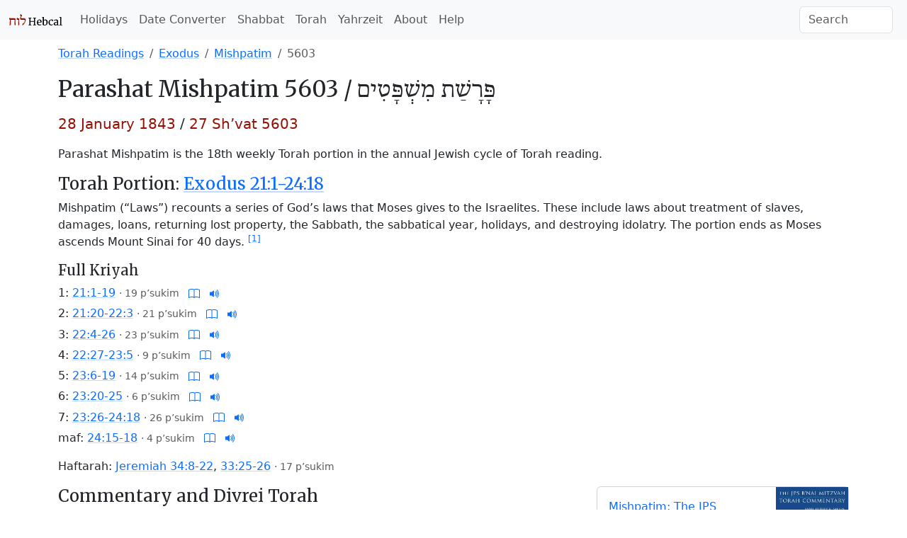

--- FILE ---
content_type: text/html; charset=utf-8
request_url: https://www.hebcal.com/sedrot/mishpatim-18430128
body_size: 5459
content:
<!DOCTYPE html>
<html lang="en" data-bs-theme="auto"><head>
<meta charset="utf-8">
<title>Mishpatim 5603 - Torah Portion - Hebcal</title>
<meta name="viewport" content="width=device-width, initial-scale=1">
<link rel="preconnect" href="https://fonts.gstatic.com" crossorigin>
<link rel="stylesheet" href="/i/style-5.3.8d.css">
<script nonce="LKOpLOltnTXe">
if (window.matchMedia && window.matchMedia('(prefers-color-scheme: dark)').matches) {
  document.documentElement.setAttribute('data-bs-theme', 'dark');
}
</script>
<link rel="dns-prefetch" href="https://www.sefaria.org/">
<link rel="dns-prefetch" href="https://tikkun.io/">
<link rel="canonical" href="https://www.hebcal.com/sedrot/mishpatim-18430128">
<script type="application/ld+json">
{
 "@context": "https://schema.org",
 "@type": "BreadcrumbList",
 "itemListElement": [{
  "@type": "ListItem",
  "position": 1,
  "name": "Torah",
  "item": "https://www.hebcal.com/sedrot/#all"
 },{
  "@type": "ListItem",
  "position": 2,
  "name": "Exodus",
  "item": "https://www.hebcal.com/sedrot/#Exodus"
 },{
  "@type": "ListItem",
  "position": 3,
  "name": "Mishpatim",
  "item": "https://www.hebcal.com/sedrot/mishpatim"
 },{
  "@type": "ListItem",
  "position": 4,
  "name": "5603",
  "item": "https://www.hebcal.com/sedrot/mishpatim-18430128"
 }]
}
</script>
<meta name="description" content="Parashat Mishpatim (Exodus 21:1-24:18). Read on 28 January 1843 / 27 Sh’vat 5603 in the Diaspora. Torah reading, Haftarah, links to audio and commentary.">
<meta name="keywords" content="Parachah Michpatim,Parascha Mischpatim,Parashat Mishpatim,Parashá Mishpatim,Paraşat Mişpatim,Parshat Mishpatim,Parsza Miszpatim,Parşas Mişpotim,Párását Mispátim,Глава Мишпатим,Розділ Мішпатім,פָּרָשַׁת מִשְׁפָּטִים,פרשת משפטים">
<link rel="prev" href="/sedrot/yitro-18430121">
<link rel="next" href="/sedrot/terumah-18430204">
<style>
ol.list-unstyled li {margin-bottom: 0.33em}
</style>
</head>
<body>
<nav class="navbar navbar-expand-lg bg-body-tertiary">
<div class="container-fluid">
  <a href="/" class="navbar-brand" id="logo" title="Hebcal Jewish Calendar"><svg width="77" height="21" xmlns="http://www.w3.org/2000/svg"><use xlink:href="/i/sprite13.svg#hebcal-logo"></use></svg></a>
  <button class="navbar-toggler d-print-none" type="button" data-bs-toggle="collapse" data-bs-target="#navbarSupportedContent" aria-controls="navbarSupportedContent" aria-expanded="false" aria-label="Toggle navigation">
    <span class="navbar-toggler-icon"></span>
  </button>
  <div class="collapse navbar-collapse d-print-none" id="navbarSupportedContent">
    <ul class="navbar-nav me-auto mb-2 mb-lg-0 d-print-none"><li class="nav-item"><a class="nav-link" href="/holidays/" title="Jewish Holidays">Holidays</a></li><li class="nav-item"><a class="nav-link" href="/converter" title="Hebrew Date Converter">Date Converter</a></li><li class="nav-item"><a class="nav-link" href="/shabbat" title="Shabbat Times">Shabbat</a></li><li class="nav-item"><a class="nav-link" href="/sedrot/" title="Torah Readings">Torah</a></li><li class="nav-item"><a class="nav-link" href="/yahrzeit" title="Yahrzeit, Birthday + Anniversary dates">Yahrzeit</a></li><li class="nav-item"><a class="nav-link" href="/home/about" title="About">About</a></li><li class="nav-item"><a class="nav-link" href="/home/help" title="Help">Help</a></li></ul>
    <form class="d-flex d-print-none" role="search" method="get" id="searchform" action="/home/">
      <input name="s" id="sitesearch" type="text" class="form-control me-2" placeholder="Search" aria-label="Search">
    </form>
  </div>
</div>
</nav>
<div class="container">
<div class="row">
<div class="col">
<div class="d-print-none mt-2">
<div class="d-none d-sm-block">
<nav>
<ol class="breadcrumb">
  <li class="breadcrumb-item"><a href="/sedrot/#all">Torah Readings</a></li>
  <li class="breadcrumb-item"><a href="/sedrot/#Exodus">Exodus</a></li>

  <li class="breadcrumb-item"><a href="mishpatim">Mishpatim</a></li>
  <li class="breadcrumb-item active">5603</li>

</ol>
</nav>
</div><!-- .d-none d-sm-block -->
</div><!-- .d-print-none -->
<h2><span class="d-none d-sm-inline">Parashat</span> Mishpatim 5603 /
<bdo dir="rtl" class="text-nowrap"><span class="d-none d-sm-inline" lang="he" dir="rtl">פָּרָשַׁת</span> <span lang="he" dir="rtl">מִשְׁפָּטִים</span></bdo></h2>
<p class="lead"><time datetime="1843-01-28" class="text-nowrap fw-normal text-burgundy">28 January 1843</time> / <span class="text-nowrap fw-normal text-burgundy">27 Sh’vat 5603</span></p>
<p>Parashat Mishpatim is the 18th weekly Torah portion in the annual Jewish cycle of Torah reading.
</p>
<h4 id="torah"><span class="d-none d-sm-inline">Torah Portion:</span>
<a href="https://www.sefaria.org/Exodus.21.1-24.18?lang=bi&amp;aliyot=1"
title="Parashat Mishpatim from Sefaria">Exodus 21:1-24:18</a>
</h4>
<p>Mishpatim (“Laws”) recounts a series of God’s laws that Moses gives to the Israelites. These include laws about treatment of slaves, damages, loans, returning lost property, the Sabbath, the sabbatical year, holidays, and destroying idolatry. The portion ends as Moses ascends Mount Sinai for 40 days.&nbsp;<sup><a title="Parashat Mishpatim from Sefaria" href="https://www.sefaria.org/topics/parashat-mishpatim?tab=sources">[1]</a></sup></p>
</div><!-- .col -->
</div><!-- .row -->

<div class="row">
<div class="col">
<h5>Full Kriyah</h5>
<ol class="list-unstyled">
<ol class="list-unstyled">
<li>1:
<a title="Hebrew-English text and commentary from Sefaria.org" href="https://www.sefaria.org/Exodus.21.1-19?lang=bi&amp;aliyot=1">21:1-19</a>
<small class="text-body-secondary"> · <span class="text-nowrap">19 p’sukim</span></small>
<span class="text-nowrap">
<a class="d-print-none ms-2" title="Tikkun.io" href="https://tikkun.io/#/r/2-21-1">
<svg class="icon icon-sm"><use xlink:href="/i/sprite13.svg#bi-book"></use></svg></a>
<a class="d-none d-sm-inline ms-2 d-print-none" target="pocketTorah" title="Audio from PocketTorah" href="https://www.sefaria.org/Exodus.21.1?lang=bi&with=Torah%20Readings&lang2=en">
<svg class="icon icon-sm"><use xlink:href="/i/sprite13.svg#bi-volume-up-fill"></use></svg></a>  
</span>
</li>
<li>2:
<a title="Hebrew-English text and commentary from Sefaria.org" href="https://www.sefaria.org/Exodus.21.20-22.3?lang=bi&amp;aliyot=1">21:20-22:3</a>
<small class="text-body-secondary"> · <span class="text-nowrap">21 p’sukim</span></small>
<span class="text-nowrap">
<a class="d-print-none ms-2" title="Tikkun.io" href="https://tikkun.io/#/r/2-21-20">
<svg class="icon icon-sm"><use xlink:href="/i/sprite13.svg#bi-book"></use></svg></a>
<a class="d-none d-sm-inline ms-2 d-print-none" target="pocketTorah" title="Audio from PocketTorah" href="https://www.sefaria.org/Exodus.21.20?lang=bi&with=Torah%20Readings&lang2=en">
<svg class="icon icon-sm"><use xlink:href="/i/sprite13.svg#bi-volume-up-fill"></use></svg></a>  
</span>
</li>
<li>3:
<a title="Hebrew-English text and commentary from Sefaria.org" href="https://www.sefaria.org/Exodus.22.4-26?lang=bi&amp;aliyot=1">22:4-26</a>
<small class="text-body-secondary"> · <span class="text-nowrap">23 p’sukim</span></small>
<span class="text-nowrap">
<a class="d-print-none ms-2" title="Tikkun.io" href="https://tikkun.io/#/r/2-22-4">
<svg class="icon icon-sm"><use xlink:href="/i/sprite13.svg#bi-book"></use></svg></a>
<a class="d-none d-sm-inline ms-2 d-print-none" target="pocketTorah" title="Audio from PocketTorah" href="https://www.sefaria.org/Exodus.22.4?lang=bi&with=Torah%20Readings&lang2=en">
<svg class="icon icon-sm"><use xlink:href="/i/sprite13.svg#bi-volume-up-fill"></use></svg></a>  
</span>
</li>
<li>4:
<a title="Hebrew-English text and commentary from Sefaria.org" href="https://www.sefaria.org/Exodus.22.27-23.5?lang=bi&amp;aliyot=1">22:27-23:5</a>
<small class="text-body-secondary"> · <span class="text-nowrap">9 p’sukim</span></small>
<span class="text-nowrap">
<a class="d-print-none ms-2" title="Tikkun.io" href="https://tikkun.io/#/r/2-22-27">
<svg class="icon icon-sm"><use xlink:href="/i/sprite13.svg#bi-book"></use></svg></a>
<a class="d-none d-sm-inline ms-2 d-print-none" target="pocketTorah" title="Audio from PocketTorah" href="https://www.sefaria.org/Exodus.22.27?lang=bi&with=Torah%20Readings&lang2=en">
<svg class="icon icon-sm"><use xlink:href="/i/sprite13.svg#bi-volume-up-fill"></use></svg></a>  
</span>
</li>
<li>5:
<a title="Hebrew-English text and commentary from Sefaria.org" href="https://www.sefaria.org/Exodus.23.6-19?lang=bi&amp;aliyot=1">23:6-19</a>
<small class="text-body-secondary"> · <span class="text-nowrap">14 p’sukim</span></small>
<span class="text-nowrap">
<a class="d-print-none ms-2" title="Tikkun.io" href="https://tikkun.io/#/r/2-23-6">
<svg class="icon icon-sm"><use xlink:href="/i/sprite13.svg#bi-book"></use></svg></a>
<a class="d-none d-sm-inline ms-2 d-print-none" target="pocketTorah" title="Audio from PocketTorah" href="https://www.sefaria.org/Exodus.23.6?lang=bi&with=Torah%20Readings&lang2=en">
<svg class="icon icon-sm"><use xlink:href="/i/sprite13.svg#bi-volume-up-fill"></use></svg></a>  
</span>
</li>
<li>6:
<a title="Hebrew-English text and commentary from Sefaria.org" href="https://www.sefaria.org/Exodus.23.20-25?lang=bi&amp;aliyot=1">23:20-25</a>
<small class="text-body-secondary"> · <span class="text-nowrap">6 p’sukim</span></small>
<span class="text-nowrap">
<a class="d-print-none ms-2" title="Tikkun.io" href="https://tikkun.io/#/r/2-23-20">
<svg class="icon icon-sm"><use xlink:href="/i/sprite13.svg#bi-book"></use></svg></a>
<a class="d-none d-sm-inline ms-2 d-print-none" target="pocketTorah" title="Audio from PocketTorah" href="https://www.sefaria.org/Exodus.23.20?lang=bi&with=Torah%20Readings&lang2=en">
<svg class="icon icon-sm"><use xlink:href="/i/sprite13.svg#bi-volume-up-fill"></use></svg></a>  
</span>
</li>
<li>7:
<a title="Hebrew-English text and commentary from Sefaria.org" href="https://www.sefaria.org/Exodus.23.26-24.18?lang=bi&amp;aliyot=1">23:26-24:18</a>
<small class="text-body-secondary"> · <span class="text-nowrap">26 p’sukim</span></small>
<span class="text-nowrap">
<a class="d-print-none ms-2" title="Tikkun.io" href="https://tikkun.io/#/r/2-23-26">
<svg class="icon icon-sm"><use xlink:href="/i/sprite13.svg#bi-book"></use></svg></a>
<a class="d-none d-sm-inline ms-2 d-print-none" target="pocketTorah" title="Audio from PocketTorah" href="https://www.sefaria.org/Exodus.23.26?lang=bi&with=Torah%20Readings&lang2=en">
<svg class="icon icon-sm"><use xlink:href="/i/sprite13.svg#bi-volume-up-fill"></use></svg></a>  
</span>
</li>
<li>maf:
<a title="Hebrew-English text and commentary from Sefaria.org" href="https://www.sefaria.org/Exodus.24.15-18?lang=bi&amp;aliyot=0">24:15-18</a>
<small class="text-body-secondary"> · <span class="text-nowrap">4 p’sukim</span></small>
<span class="text-nowrap">
<a class="d-print-none ms-2" title="Tikkun.io" href="https://tikkun.io/#/r/2-24-15">
<svg class="icon icon-sm"><use xlink:href="/i/sprite13.svg#bi-book"></use></svg></a>
<a class="d-none d-sm-inline ms-2 d-print-none" target="pocketTorah" title="Audio from PocketTorah" href="https://www.sefaria.org/Exodus.24.15?lang=bi&with=Torah%20Readings&lang2=en">
<svg class="icon icon-sm"><use xlink:href="/i/sprite13.svg#bi-volume-up-fill"></use></svg></a>  
</span>
</li>
</ol>
</ol>


<p class="haftara">Haftarah:
<a href="https://www.sefaria.org/Jeremiah.34.8-22?lang=bi">Jeremiah 34:8-22</a>, <a href="https://www.sefaria.org/Jeremiah.33.25-26?lang=bi">33:25-26</a>
<small class="text-body-secondary"> · <span class="text-nowrap">17 p’sukim</span></small>

</p>


</div><!-- fk -->

</div><!-- .row -->
<div class="row">
<div class="col">

</div><!-- .col -->
</div><!-- .row -->
<div class="row d-print-none">
<div class="col">
<h4 id="drash">Commentary and Divrei Torah</h4>
<ul class="bullet-list-inline">
<li><a title="Parashat Mishpatim from Sefaria" href="https://www.sefaria.org/topics/parashat-mishpatim?tab=sources">Sefaria</a></li>
<li><a title="Parashat Mishpatim from Wikipedia" href="https://en.wikipedia.org/wiki/Mishpatim">Wikipedia</a></li>
<li><a title="Parashat Mishpatim commentary from OU" href="https://outorah.org/series/3111?parsha=Mishpatim&amp;size=30">OU Torah</a></li>
<li><a title="Parashat Mishpatim commentary from Torah.org" href="https://torah.org/parsha/mishpatim/">Torah.org</a></li>
<li><a title="Parashat Mishpatim commentary from Chabad" href="https://www.chabad.org/article.asp?aid=15564">Chabad</a></li>
<li><a title="Parashat Mishpatim commentary from Jewish Theological Seminary" href="https://www.rabbisacks.org/covenant-conversation/mishpatim/">Rabbi Sacks z”l</a></li>
<li><a title="Parashat Mishpatim commentary from Reform Judaism" href="https://reformjudaism.org/torah/portion/mishpatim">Reform Judaism</a></li>
<li><a title="Parashat Mishpatim commentary from the Academy for Jewish Religion" href="https://ajr.edu/divrei-torah/?_by_parsha=mishpatim">Academy for Jewish Religion</a></li>
<li><a title="Parashat Mishpatim commentary from Jewish Theological Seminary" href="https://www.jtsa.edu/jts-torah-online/?parashah=mishpatim">Jewish Theological Seminary</a></li>
<li><a title="Parashat Mishpatim commentary from American Jewish University" href="https://www.aju.edu/ziegler-school-rabbinic-studies/our-torah/back-issues/160">American Jewish University</a></li>
<li><a title="Parashat Mishpatim commentary from Exploring Judaism" href="https://www.exploringjudaism.org/learning/torah/shemot/mishpatim/">Exploring Judaism</a></li>
<li><a title="Parashat Mishpatim tikkun from LearnTefillah.com" href="https://www.learntefillah.com/parasha/mishpatim/rishon/">LearnTefillah.com</a></li>
</ul>
</div><!-- .col -->
<div class="col-lg-4 mb-3">
<div class="card">
<div class="row">
  <div class="col-8">
    <div class="card-body">
      <p class="card-text"><a rel="sponsored" href="https://www.amazon.com/o/ASIN/0827614012/hebcal-20">Mishpatim:
      The JPS B’nai Mitzvah Torah Commentary</a> <small>by Rabbi Jeffrey K. Salkin <span class="text-body-secondary text-nowrap">(paid link)</span></small></p>
    </div>
  </div>
  <div class="col-4">
    <a rel="sponsored" title="Mishpatim: The JPS B’nai Mitzvah Torah Commentary (JPS Study Bible)" href="https://www.amazon.com/o/ASIN/0827614012/hebcal-20"><picture>
     <source type="image/webp" srcset="/i/0827612524.01.MZZZZZZZ.webp" width="160" height="240">
     <img alt="Mishpatim: The JPS B’nai Mitzvah Torah Commentary (JPS Study Bible)"
      src="/i/0827612524.01.MZZZZZZZ.jpg" class="img-fluid" width="107" height="160">
    </picture></a>
  </div>
</div>
</div><!-- .card -->
</div>

</div><!-- .d-print-none -->

<div class="row mb-2">
<div class="col">
<h4 id="dates">List of Dates</h4>
Parashat Mishpatim is read in the Diaspora on:
</div><!-- .col -->
</div><!-- .row -->
<div class="row mb-3">
<div class="col">
<ul class="list-unstyled">
<li class="text-nowrap">5783 <span class="text-body-secondary">·</span> <a href="mishpatim-20230218"><time datetime="2023-02-18">18 Feb 2023</time></a>

<li class="text-nowrap">5784 <span class="text-body-secondary">·</span> <a href="mishpatim-20240210"><time datetime="2024-02-10">10 Feb 2024</time></a>

<li class="text-nowrap">5785 <span class="text-body-secondary">·</span> <a href="mishpatim-20250222"><time datetime="2025-02-22">22 Feb 2025</time></a>

<li class="text-nowrap">5786 <span class="text-body-secondary">·</span> <a href="mishpatim-20260214"><time datetime="2026-02-14">14 Feb 2026</time></a>

<li class="text-nowrap">5787 <span class="text-body-secondary">·</span> <a href="mishpatim-20270206"><time datetime="2027-02-06">6 Feb 2027</time></a>

<li class="text-nowrap">5788 <span class="text-body-secondary">·</span> <a href="mishpatim-20280226"><time datetime="2028-02-26">26 Feb 2028</time></a>


</ul>
</div><!-- .col -->
<div class="col">
<ul class="list-unstyled">
<li class="text-nowrap">5789 <span class="text-body-secondary">·</span> <a href="mishpatim-20290210"><time datetime="2029-02-10">10 Feb 2029</time></a>

<li class="text-nowrap">5790 <span class="text-body-secondary">·</span> <a href="mishpatim-20300202"><time datetime="2030-02-02">2 Feb 2030</time></a>

<li class="text-nowrap">5791 <span class="text-body-secondary">·</span> <a href="mishpatim-20310222"><time datetime="2031-02-22">22 Feb 2031</time></a>

<li class="text-nowrap">5792 <span class="text-body-secondary">·</span> <a href="mishpatim-20320207"><time datetime="2032-02-07">7 Feb 2032</time></a>

<li class="text-nowrap">5793 <span class="text-body-secondary">·</span> <a href="mishpatim-20330129"><time datetime="2033-01-29">29 Jan 2033</time></a>

<li class="text-nowrap">5794 <span class="text-body-secondary">·</span> <a href="mishpatim-20340218"><time datetime="2034-02-18">18 Feb 2034</time></a>


</ul>
</div><!-- .col -->
<div class="col">
<ul class="list-unstyled">
<li class="text-nowrap">5795 <span class="text-body-secondary">·</span> <a href="mishpatim-20350203"><time datetime="2035-02-03">3 Feb 2035</time></a>

<li class="text-nowrap">5796 <span class="text-body-secondary">·</span> <a href="mishpatim-20360223"><time datetime="2036-02-23">23 Feb 2036</time></a>

<li class="text-nowrap">5797 <span class="text-body-secondary">·</span> <a href="mishpatim-20370214"><time datetime="2037-02-14">14 Feb 2037</time></a>

<li class="text-nowrap">5798 <span class="text-body-secondary">·</span> <a href="mishpatim-20380130"><time datetime="2038-01-30">30 Jan 2038</time></a>

<li class="text-nowrap">5799 <span class="text-body-secondary">·</span> <a href="mishpatim-20390219"><time datetime="2039-02-19">19 Feb 2039</time></a>

<li class="text-nowrap">5800 <span class="text-body-secondary">·</span> <a href="mishpatim-20400211"><time datetime="2040-02-11">11 Feb 2040</time></a>


</ul>
</div><!-- .col -->
<div class="col">
<ul class="list-unstyled">
<li class="text-nowrap">5801 <span class="text-body-secondary">·</span> <a href="mishpatim-20410202"><time datetime="2041-02-02">2 Feb 2041</time></a>

<li class="text-nowrap">5802 <span class="text-body-secondary">·</span> <a href="mishpatim-20420215"><time datetime="2042-02-15">15 Feb 2042</time></a>

<li class="text-nowrap">5803 <span class="text-body-secondary">·</span> <a href="mishpatim-20430207"><time datetime="2043-02-07">7 Feb 2043</time></a>

<li class="text-nowrap">5804 <span class="text-body-secondary">·</span> <a href="mishpatim-20440227"><time datetime="2044-02-27">27 Feb 2044</time></a>

<li class="text-nowrap">5805 <span class="text-body-secondary">·</span> <a href="mishpatim-20450211"><time datetime="2045-02-11">11 Feb 2045</time></a>

<li class="text-nowrap">5806 <span class="text-body-secondary">·</span> <a href="mishpatim-20460203"><time datetime="2046-02-03">3 Feb 2046</time></a>


</ul>
</div><!-- .col -->
</div><!-- .row -->
<div class="row d-print-none">
<div class="col">
<form method="GET" action="/sedrot/mishpatim">
<label for="gy">Look up the date of Parashat Mishpatim in a past or future year</label>
<div class="row gx-2 mb-3">
<div class="col-auto mb-2">
<input type="text" inputmode="numeric" class="form-control" required name="gy" id="gy" placeholder="1970" size="5" maxlength="4" pattern="\d*">
</div><!-- .col -->

<div class="col-auto mb-2">
<button type="submit" class="btn btn-primary">Go</button>
</div><!-- .col -->
</div>
</form>
</div><!-- .col -->
</div><!-- .d-print-none -->
<div class="row">
<div class="col">
<h4 id="ref">References</h4>
<dl>

<dt><a href="https://www.sefaria.org/topics/parashat-mishpatim?tab=sources">Parashat Mishpatim from Sefaria.org</a>
<dd>Sefaria, Inc.


<dt><a rel="sponsored"
href="https://www.amazon.com/o/ASIN/0827614012/hebcal-20"><em>Mishpatim
(Exodus 21:1-24:18) and Haftarah (Jeremiah 34:8-22, 33:25-26):
The JPS B’nai Mitzvah Torah Commentary (JPS Study Bible)</em></a>
<small class="text-body-secondary">(paid link)</small>
<dd>Rabbi Jeffrey K. Salkin, Jewish Publication Society, 2017

<dt><a rel="sponsored"
href="https://www.amazon.com/o/ASIN/0899060145/hebcal-20"><em>The
Chumash: The Stone Edition (Artscroll Series)</em></a>
<small class="text-body-secondary">(paid link)</small>
<dd>Nosson Scherman, Mesorah Publications, 1993

</dl>
<p><small class="text-body-secondary">When you buy a book using a link on this page, we receive a commission.
 Thank you for supporting Hebcal.</small></p>

<div class="d-flex gx-2 mt-2 justify-content-between d-print-none">
<div>
<a class="btn btn-outline-secondary me-2" href="/sedrot/yitro-18430121"><span aria-hidden="true">←&nbsp;</span><time datetime="1843-01-21">21&nbsp;January</time> · Yitro</a>
</div>
<div>
<a class="btn btn-outline-secondary ms-2" href="/sedrot/terumah-18430204">Terumah · <time datetime="1843-02-04">4&nbsp;February</time><span aria-hidden="true">&nbsp;→</span></a>
</div>
</div>

</div><!-- .col -->
</div><!-- .row -->
<footer class="hebcal-footer d-print-none">
<div class="row">
<div class="col">
<ul class="bullet-list-inline">
<li><time datetime="2026-01-16T19:31:37.830Z">January 16, 2026</time></li>
<li><a href="/home/about">About</a></li>
<li><a href="/home/about/privacy-policy">Privacy</a></li>
<li><a href="/home/help">Help</a></li>
<li><a href="/home/about/contact">Contact</a></li>
<li><a href="/home/developer-apis">Developer APIs</a></li>
</ul>
<p class="small">Except where otherwise noted, content on this site is licensed under a <a
rel="license" href="https://creativecommons.org/licenses/by/4.0/">Creative Commons Attribution 4.0 International License</a>.
This website includes location data created by <a href="https://www.geonames.org/">GeoNames</a>
and <a href="https://www.maxmind.com/">MaxMind</a>, also licensed under Creative Commons.
</p>
</div><!-- .col -->
</div><!-- .row -->
</footer>
</div><!-- .container -->
<script nonce="LKOpLOltnTXe" src="https://cdn.jsdelivr.net/npm/bootstrap@5.3.8/dist/js/bootstrap.bundle.min.js" integrity="sha384-FKyoEForCGlyvwx9Hj09JcYn3nv7wiPVlz7YYwJrWVcXK/BmnVDxM+D2scQbITxI" crossorigin="anonymous"></script>
<script nonce="LKOpLOltnTXe">/* eslint-disable */
var _paq = window._paq = window._paq || [];
const canonicalMeta=document.querySelector('link[rel="canonical"]');
const urlHref=canonicalMeta?canonicalMeta.href:window.location.href;
/* save utm */
const utm_ = {};
new URL(window.location.href).searchParams.forEach(function(v, k) {
  if (k.startsWith('utm_')) {utm_[k] = v;}
});
/* redact identifier from URL */
const url = new URL(urlHref);
const sp = url.searchParams;
const pn = url.pathname;
if (pn.startsWith('/yahrzeit/edit/')) {
  url.pathname='/yahrzeit/edit/_ID_';
} else if (pn.startsWith('/yahrzeit/verify/')) {
  url.pathname='/yahrzeit/verify/_ID_';
} else if (pn=='/yahrzeit/') {
  url.pathname='/yahrzeit';
} else if (pn=='/converter') {
  if (sp.get('h2g')=='1') {
    url.pathname=pn+'/'+sp.get('hy')+'/'+sp.get('hm')+'/'+sp.get('hd');
  } else {
    url.pathname=pn+'/'+sp.get('gy')+'/'+sp.get('gm')+'/'+sp.get('gd');
  }
} else if (pn=='/hebcal') {
  url.pathname=pn;
  if(sp.get('v')=='1'){
    const yr=sp.get('year');
    if(yr){url.pathname=pn+'/'+yr;}
    else{const start=sp.get('start');
      if(start){url.pathname=pn+'/'+start.substring(0, 4);}
    }
  }
}
/* always remove search params */
url.search='';
Object.entries(utm_).forEach(function(arr) {
  url.searchParams.set(arr[0], arr[1]);
});
_paq.push(['setCustomUrl', url.href]);
_paq.push(['disableCookies']);
/* Hebcal anonymous userid */
const d0=document; const c0=d0.cookie;
if(c0&&c0.length&&typeof URLSearchParams=='function'){
  const cks=c0.split(';').map(function(s0){const s=s0.trim(); const eq=s.indexOf('=');
    return[s.substring(0, eq),s.substring(eq+1)];}).reduce(function(m,v){
    m[v[0]]=v[1]; return m;},{});
  if(cks['C']){
    const ck=new URLSearchParams(cks['C']);
    const uid=ck.get('uid');
    if(uid){
      const vid = uid.substring(0, 4) + uid.substring(24);
      _paq.push(['setVisitorId', vid]);
      _paq.push(['setUserId', uid]);
    }
  }
}
_paq.push(['trackPageView']);
_paq.push(['enableLinkTracking']);
(function() {
  const u='/ma/';
  _paq.push(['setTrackerUrl', u+'ma.php']);
  _paq.push(['setSiteId', '1']);
  const d=document; const g=d.createElement('script'); const s=d.getElementsByTagName('script')[0];
  g.nonce='LKOpLOltnTXe';
  g.async=true; g.src=u+'ma.js'; s.parentNode.insertBefore(g,s);
})();
</script>
</body>
</html>
<!-- w17 2026-01-16T19:31:37.830Z -->
